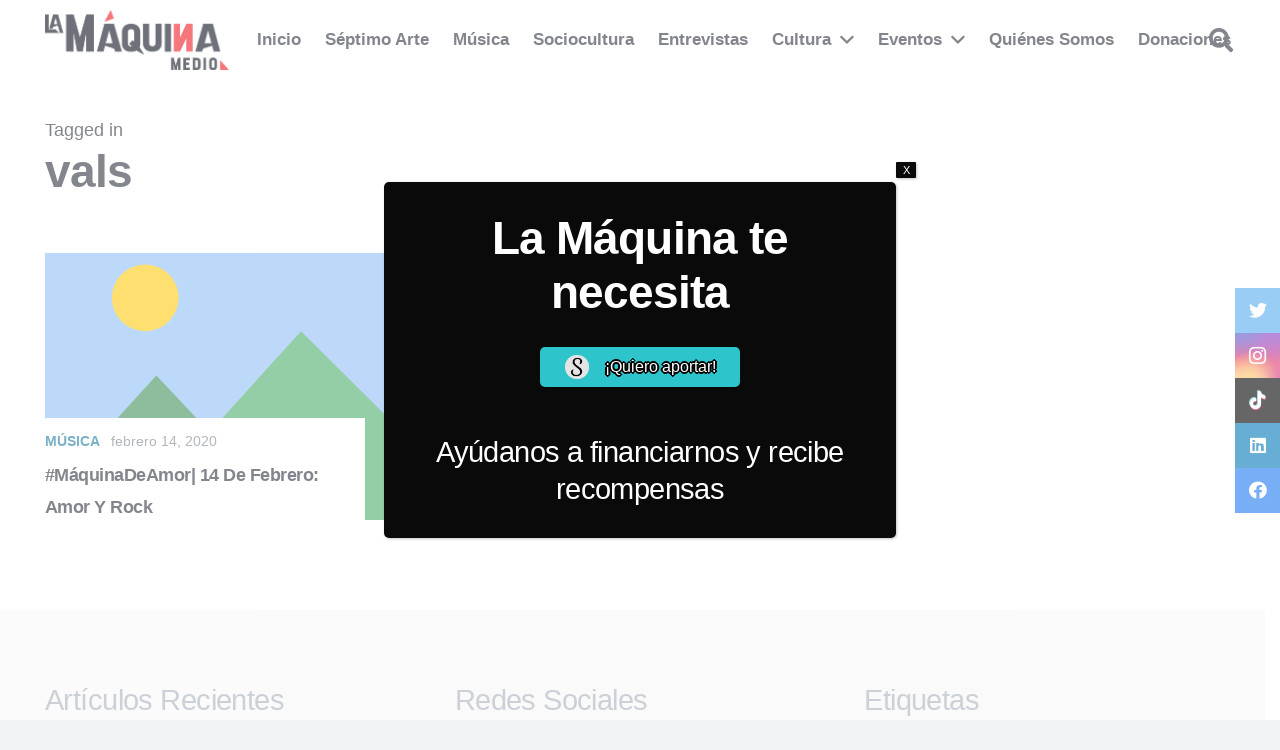

--- FILE ---
content_type: text/html; charset=utf-8
request_url: https://www.google.com/recaptcha/api2/aframe
body_size: 266
content:
<!DOCTYPE HTML><html><head><meta http-equiv="content-type" content="text/html; charset=UTF-8"></head><body><script nonce="HJhGuxW9iK4s8rbm4c-7aQ">/** Anti-fraud and anti-abuse applications only. See google.com/recaptcha */ try{var clients={'sodar':'https://pagead2.googlesyndication.com/pagead/sodar?'};window.addEventListener("message",function(a){try{if(a.source===window.parent){var b=JSON.parse(a.data);var c=clients[b['id']];if(c){var d=document.createElement('img');d.src=c+b['params']+'&rc='+(localStorage.getItem("rc::a")?sessionStorage.getItem("rc::b"):"");window.document.body.appendChild(d);sessionStorage.setItem("rc::e",parseInt(sessionStorage.getItem("rc::e")||0)+1);localStorage.setItem("rc::h",'1769611582037');}}}catch(b){}});window.parent.postMessage("_grecaptcha_ready", "*");}catch(b){}</script></body></html>